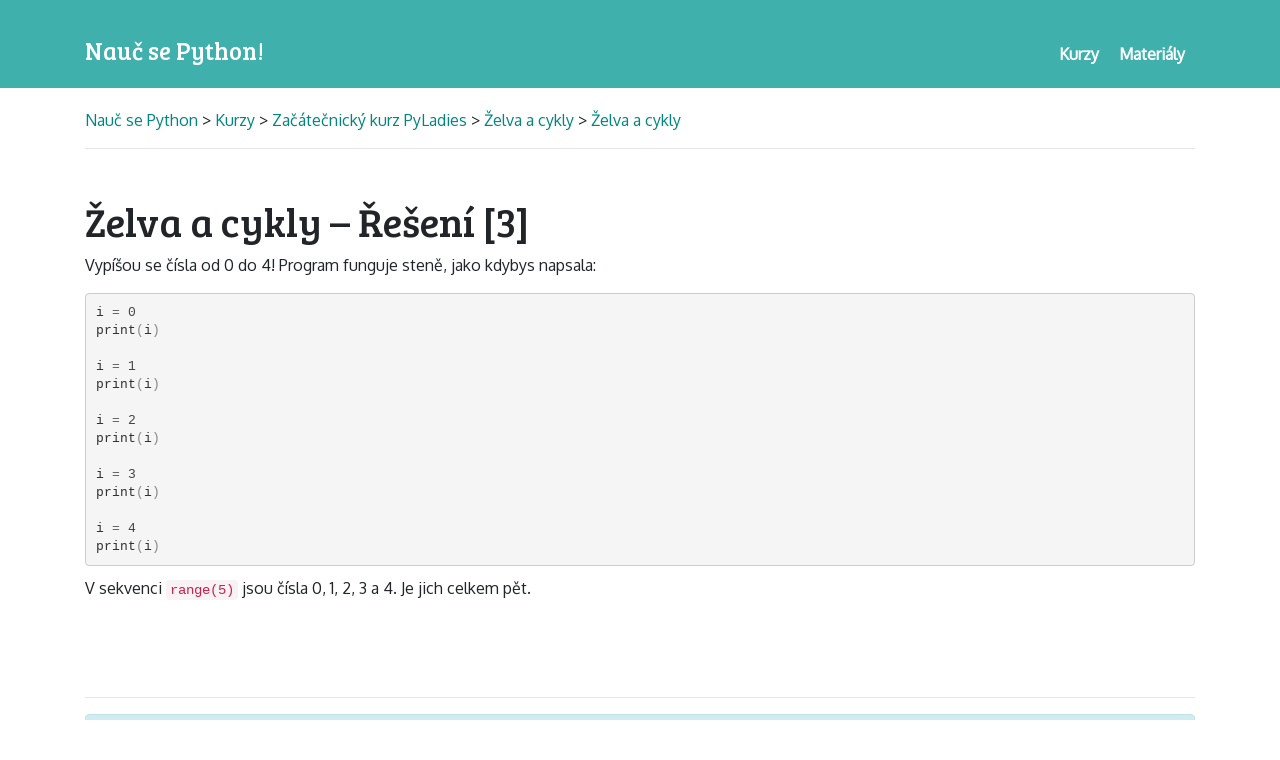

--- FILE ---
content_type: text/html; charset=utf-8
request_url: https://naucse.python.cz/2022/brno-podzim-utery/intro/turtle/index/solutions/3/
body_size: 1794
content:

<!doctype html>
<html lang="cs">
    <head>
        <meta charset="utf-8">
        <meta name="viewport" content="width=device-width, initial-scale=1, shrink-to-fit=no">
        <title>
            
                Začátečnický kurz PyLadies: Želva a cykly
            
        </title>

        <link rel="stylesheet" href="https://maxcdn.bootstrapcdn.com/bootstrap/4.0.0-beta.2/css/bootstrap.min.css" integrity="sha384-PsH8R72JQ3SOdhVi3uxftmaW6Vc51MKb0q5P2rRUpPvrszuE4W1povHYgTpBfshb" crossorigin="anonymous">

        

        <link rel="stylesheet" href="/static/css/naucse.css">
        <link rel="stylesheet" href="/static/css/body.css">
        <link rel="stylesheet" href="/static/css/pygments-lovelace-style.css">
        <link rel="stylesheet" href="/static/css/ipython.css">

        
    <link rel="canonical" href="https://naucse.python.cz/lessons/intro/turtle/" />


        <style>
            
    

        </style>
    </head>

    <body>
        <nav class="header">
            <ul class="container menu">
                <li><a href="/" class="logo"><h1>Nauč se Python!</h1></a></li>
                <li><a href="/courses/" class="menu-link"><h2>Materiály</h2></a></li>
                <li><a href="/runs/" class="menu-link"><h2>Kurzy</h2></a></li>
            </ul>
        </nav>

        

<div class="page">
    <div class="container">

        
            <header class="lesson-header">
                <a href="/">Nauč se Python </a>
                
                > <a href="/runs/">Kurzy</a>
                
                

> <a href="/2022/brno-podzim-utery/">Začátečnický kurz PyLadies</a>

> <a href="/2022/brno-podzim-utery/sessions/loops/">Želva a cykly</a>

> <a href="/2022/brno-podzim-utery/intro/turtle/">Želva a cykly</a>


                <hr>
            </header>
        

        
  


        <div class="lesson-content">
          
    
        <h1>Želva a cykly – Řešení [3]</h1>
    

    <p>Vypíšou se čísla od 0 do 4!
Program funguje steně, jako kdybys napsala:</p>
<div class="highlight"><pre><span></span><span class="n">i</span> <span class="o">=</span> <span class="mi">0</span>
<span class="nb">print</span><span class="p">(</span><span class="n">i</span><span class="p">)</span>

<span class="n">i</span> <span class="o">=</span> <span class="mi">1</span>
<span class="nb">print</span><span class="p">(</span><span class="n">i</span><span class="p">)</span>

<span class="n">i</span> <span class="o">=</span> <span class="mi">2</span>
<span class="nb">print</span><span class="p">(</span><span class="n">i</span><span class="p">)</span>

<span class="n">i</span> <span class="o">=</span> <span class="mi">3</span>
<span class="nb">print</span><span class="p">(</span><span class="n">i</span><span class="p">)</span>

<span class="n">i</span> <span class="o">=</span> <span class="mi">4</span>
<span class="nb">print</span><span class="p">(</span><span class="n">i</span><span class="p">)</span>
</pre></div><p>V sekvenci <code>range(5)</code> jsou čísla 0, 1, 2, 3 a 4. Je jich celkem pět.</p>


        </div>

        
        <hr class="lesson-end">

        
            <div class="alert alert-info">
                Toto je stránka lekce z kurzu, který probíhá nebo proběhl naživo s instruktorem.
                
            </div>
        


        
    <div class="row prev-next">
        
            
            
                
    <div class="col text-left">
        <a href="/2022/brno-podzim-utery/sessions/loops/">↑ <span class="d-none d-sm-inline">Lekce: Želva a cykly</span></a>
    </div>

            
            
                
    <div class="col text-right">
        <a href="/2022/brno-podzim-utery/beginners/while/"><span class="d-none d-sm-inline">Cyklus While</span> →</a>
    </div>

            
        
    </div>


        

    </div>
</div>



        <script type="text/javascript" src="/static/js/solutions.js"></script>

        <div class="footer container">
            <hr>
            <div class="lesson-attribution">
                
                    <p>
                        Uprav tuto stránku na
                        <a href="https://github.com/befeleme/naucse-python/blob/beginners-tuesday-2022/lessons/intro/turtle/index.md">
                            
                                <svg class="icon icon-github" viewBox="0 0 64 64">
<path d="M32 0 C14 0 0 14 0 32 0 53 19 62 22 62 24 62 24 61 24 60 L24 55 C17 57 14 53 13 50 13 50 13 49 11 47 10 46 6 44 10 44 13 44 15 48 15 48 18 52 22 51 24 50 24 48 26 46 26 46 18 45 12 42 12 31 12 27 13 24 15 22 15 22 13 18 15 13 15 13 20 13 24 17 27 15 37 15 40 17 44 13 49 13 49 13 51 20 49 22 49 22 51 24 52 27 52 31 52 42 45 45 38 46 39 47 40 49 40 52 L40 60 C40 61 40 62 42 62 45 62 64 53 64 32 64 14 50 0 32 0 Z" fill="currentColor" stroke-width="0"/>
</svg>
                            
                          GitHubu
                        </a>
                    </p>
                

                
    
        <p>Pro PyLadies Brno napsal Petr Viktorin, 2014-2017.</p>
    

                
    <p>
        Licence:
        <a href="https://creativecommons.org/licenses/by-sa/4.0/">
            Creative Commons Attribution-ShareAlike 4.0 International
        </a>
    </p>
    

                
            </div>
        </div>

        <script src="https://code.jquery.com/jquery-3.2.1.slim.min.js" integrity="sha384-KJ3o2DKtIkvYIK3UENzmM7KCkRr/rE9/Qpg6aAZGJwFDMVNA/GpGFF93hXpG5KkN" crossorigin="anonymous"></script>
        <script src="https://cdnjs.cloudflare.com/ajax/libs/popper.js/1.12.3/umd/popper.min.js" integrity="sha384-vFJXuSJphROIrBnz7yo7oB41mKfc8JzQZiCq4NCceLEaO4IHwicKwpJf9c9IpFgh" crossorigin="anonymous"></script>
        <script src="https://maxcdn.bootstrapcdn.com/bootstrap/4.0.0-beta.2/js/bootstrap.min.js" integrity="sha384-alpBpkh1PFOepccYVYDB4do5UnbKysX5WZXm3XxPqe5iKTfUKjNkCk9SaVuEZflJ" crossorigin="anonymous"></script>

        

    </body>
</html>

--- FILE ---
content_type: text/css; charset=utf-8
request_url: https://naucse.python.cz/static/css/body.css
body_size: 1209
content:
/* Styles for lessons and other content */

.pythondir {
    /* used in the original PyLadies lessons for `~/pyladies` */
    display: inline-block;
    padding: 2px 0 0 0;
    background-color: #CCDDFF;
    color: black;
    border-radius: 4px;
}

hr.lesson-end {
    margin-top: 6rem;
}

kbd {
    background-color: #f5f5f5;
    border: 1px solid #ccc;
    border-bottom-width: 3px;
    border-radius: 3px;
    color: black;
    font-style: normal;
    padding-bottom: 0;
    box-shadow:inset 0px 1px 0px 0px #fff;
}

.header-link {
    /* Use opacity:0 rather than visibility:hidden to keep the link available
     * for tab-navigation. */
    opacity: 0;
}
.header-link:focus,
*:focus-within > .header-link,
*:hover > .header-link {
    visibility: visible;
    opacity: 1;
}


/*** Credits ***/

.lesson-attribution {
    text-align: center;
    line-height: 1.5rem;
    font-size: 0.8rem;
}

.lesson-attribution p {
    margin: 0;
    padding: 0;
}


/*** Admonitions ***/

.admonition {
    font-style: italic;
    background-color: #EEE;
    border-radius: 4px;
    padding: 0.75rem 2rem 0.75rem 1.5rem;
    margin-bottom: 0.75rem;
    margin-left: 2rem;
    margin-right: -3rem;
    text-align: left;
    overflow: hidden;
    position: relative;
}

.admonition p {
    margin-bottom: 0;
}

.admonition em,
.admonition pre {
    font-style: normal;
}

.admonition .admonition-title {
    font-style: normal;
    font-weight: bold;
}

.admonition > *:first-child:before {
    position: absolute;
    top: -5.5rem;
    right: -1.1rem;
    font-size: 13rem;
    font-style: normal;
    font-weight: normal;
    font-family: 'Bree Serif';
}

.admonition.note {
    border-left: 3px rgba(2, 117, 216, 0.2) solid;
}

.admonition.note > *:first-child:before {
    content: '*';
    color: rgba(2, 117, 216, 0.2);
}

.admonition.warning {
    border-left: 3px rgba(226, 53, 2, 0.2) solid;
}

.admonition.warning > *:first-child:before {
    content: '!';
    color: rgba(226, 53, 2, 0.2);
    font-style: italic;
    top: -3rem;
    right: 0.2rem;
    font-size: 6rem;
}

.admonition.extra-activity {
    border-left: 3px rgba(128, 128, 128, 0.2) solid;
    font-style: normal;
}

.admonition.extra-activity em {
    font-style: italic;
}

.admonition.extra-activity > *:first-child:before {
    content: '+';
    color: rgba(128, 128, 128, 0.2);
    font-style: italic;
    top: -2.5rem;
    right: -0.2rem;
    font-size: 6rem;
}

.admonition.style-note {
    border-left: 3px rgba(240, 173, 78, 0.2) solid;
}

.admonition.style-note > *:first-child:before {
    content: '&';
    color: rgba(240, 173, 78, 0.2);
    font-style: italic;
    top: -3rem;
    right: -0.3rem;
    font-size: 6rem;
}

/*** Solutions ***/

.solution {
    display: block;
    position: relative;
    min-height: 3em;
    margin-bottom: 2em;
    padding-left: 1em;
    border-left: 1em solid rgba(128, 128, 128, 0.2);
}

.solution .solution-cover {
    display: block;
    position: absolute;
    top: -0.5em;
    left: -1.5em;
    bottom: -0.5em;
    right: -0.5em;
    border: 1px solid #EEE;
    border-radius: 4px;
    z-index: 100000;
}

.solution .solution-cover a {
    display: block;
    width: 100%;
    height: 100%;
    text-align: center;
    background-color: white;
    border-radius: 4px;
    border: 1px solid transparent;
    outline: none;
    color: #444;
    background-color: #FFF;
    background: repeating-linear-gradient(
        -45deg,
        rgba(255, 255, 255, 0.95),
        rgba(255, 255, 255, 0.95) 5px,
        #FAFAFA 5px,
        #FAFAFA 10px
    );
    text-decoration: none;
    position: relative;
    left: 0;
}

.solution .solution-cover a:before {
    /* Helper for vertical centering
     * see https://css-tricks.com/centering-in-the-unknown/ */
    display: inline-block;
    content: '';
    width: 0;
    height: 90%;  /* less than 100% makes the text a bit above center */
    vertical-align: middle;
}

.solution .solution-cover a span.link-text {
    display: inline-block;
    vertical-align: middle;
}

.solution .solution-cover a:hover {
    border-color: #026C68;
    color: #026C68;
    background-color: #EEE;
    background: repeating-linear-gradient(
        -45deg,
        rgba(255, 255, 255, 0.94),
        rgba(255, 255, 255, 0.94) 5px,
        #F8F8F8 5px,
        #F8F8F8 10px
    );
}

.solution.opened .solution-cover {
    transition: opacity 0.25s linear,
        visibility 0s linear 0.25s;
    visibility: hidden;
    opacity: 0;
}

.solution.opened .solution-cover a {
    transition: left 0.25s linear,
        border-color 0.15s linear;
    left: -50%;
    border-color: #FFF;
}

@media print {
    .solution .solution-cover a {
        display: none;
    }
}


/*** Figures ***/

.figure img {
    max-width: 100%;
}

.figure {
    margin-top: 1rem;
    margin-bottom: 1rem;
}

.figure.float-left {
    margin-right: 2rem;
}

.figure.float-right {
    margin-left: 2rem;
}


/*** Code examples ***/

div.highlight .nb {
    /* Highlighting built-in names differently than normal ones can be
     * confusing, especially in Bash (`cd` different from `whoami`)
     */
    color: inherit;
}

div.highlight .gp {
    /* Prompts, on the other hand, should stand out more.
     */
    color: #0275d8;
    user-select: none; /* non-selectable, see #194  */
}

/*** Blockquotes ***/

blockquote {
    margin-left: 2em;
}


--- FILE ---
content_type: text/css; charset=utf-8
request_url: https://naucse.python.cz/static/css/pygments-lovelace-style.css
body_size: 619
content:
.highlight .hll { background-color: #ffffcc }
.highlight  { background: #ffffff; }
.highlight .c { color: #888888; font-style: italic } /* Comment */
.highlight .err { background-color: #a848a8 } /* Error */
.highlight .k { color: #2838b0 } /* Keyword */
.highlight .o { color: #666666 } /* Operator */
.highlight .p { color: #888888 } /* Punctuation */
.highlight .ch { color: #287088; font-style: italic } /* Comment.Hashbang */
.highlight .cm { color: #888888; font-style: italic } /* Comment.Multiline */
.highlight .cp { color: #289870 } /* Comment.Preproc */
.highlight .cpf { color: #888888; font-style: italic } /* Comment.PreprocFile */
.highlight .c1 { color: #888888; font-style: italic } /* Comment.Single */
.highlight .cs { color: #888888; font-style: italic } /* Comment.Special */
.highlight .gd { color: #c02828 } /* Generic.Deleted */
.highlight .ge { font-style: italic } /* Generic.Emph */
.highlight .gr { color: #c02828 } /* Generic.Error */
.highlight .gh { color: #666666 } /* Generic.Heading */
.highlight .gi { color: #388038 } /* Generic.Inserted */
.highlight .go { color: #666666 } /* Generic.Output */
.highlight .gp { color: #444444 } /* Generic.Prompt */
.highlight .gs { font-weight: bold } /* Generic.Strong */
.highlight .gu { color: #444444 } /* Generic.Subheading */
.highlight .gt { color: #2838b0 } /* Generic.Traceback */
.highlight .kc { color: #444444; font-style: italic } /* Keyword.Constant */
.highlight .kd { color: #2838b0; font-style: italic } /* Keyword.Declaration */
.highlight .kn { color: #2838b0 } /* Keyword.Namespace */
.highlight .kp { color: #2838b0 } /* Keyword.Pseudo */
.highlight .kr { color: #2838b0 } /* Keyword.Reserved */
.highlight .kt { color: #2838b0; font-style: italic } /* Keyword.Type */
.highlight .m { color: #444444 } /* Literal.Number */
.highlight .s { color: #b83838 } /* Literal.String */
.highlight .na { color: #388038 } /* Name.Attribute */
.highlight .nb { color: #388038 } /* Name.Builtin */
.highlight .nc { color: #287088 } /* Name.Class */
.highlight .no { color: #b85820 } /* Name.Constant */
.highlight .nd { color: #287088 } /* Name.Decorator */
.highlight .ni { color: #709030 } /* Name.Entity */
.highlight .ne { color: #908828 } /* Name.Exception */
.highlight .nf { color: #785840 } /* Name.Function */
.highlight .nl { color: #289870 } /* Name.Label */
.highlight .nn { color: #289870 } /* Name.Namespace */
.highlight .nt { color: #2838b0 } /* Name.Tag */
.highlight .nv { color: #b04040 } /* Name.Variable */
.highlight .ow { color: #a848a8 } /* Operator.Word */
.highlight .w { color: #a89028 } /* Text.Whitespace */
.highlight .mb { color: #444444 } /* Literal.Number.Bin */
.highlight .mf { color: #444444 } /* Literal.Number.Float */
.highlight .mh { color: #444444 } /* Literal.Number.Hex */
.highlight .mi { color: #444444 } /* Literal.Number.Integer */
.highlight .mo { color: #444444 } /* Literal.Number.Oct */
.highlight .sa { color: #444444 } /* Literal.String.Affix */
.highlight .sb { color: #b83838 } /* Literal.String.Backtick */
.highlight .sc { color: #a848a8 } /* Literal.String.Char */
.highlight .dl { color: #b85820 } /* Literal.String.Delimiter */
.highlight .sd { color: #b85820; font-style: italic } /* Literal.String.Doc */
.highlight .s2 { color: #b83838 } /* Literal.String.Double */
.highlight .se { color: #709030 } /* Literal.String.Escape */
.highlight .sh { color: #b83838 } /* Literal.String.Heredoc */
.highlight .si { color: #b83838; text-decoration: underline } /* Literal.String.Interpol */
.highlight .sx { color: #a848a8 } /* Literal.String.Other */
.highlight .sr { color: #a848a8 } /* Literal.String.Regex */
.highlight .s1 { color: #b83838 } /* Literal.String.Single */
.highlight .ss { color: #b83838 } /* Literal.String.Symbol */
.highlight .bp { color: #388038; font-style: italic } /* Name.Builtin.Pseudo */
.highlight .fm { color: #b85820 } /* Name.Function.Magic */
.highlight .vc { color: #b04040 } /* Name.Variable.Class */
.highlight .vg { color: #908828 } /* Name.Variable.Global */
.highlight .vi { color: #b04040 } /* Name.Variable.Instance */
.highlight .vm { color: #b85820 } /* Name.Variable.Magic */
.highlight .il { color: #444444 } /* Literal.Number.Integer.Long */

/* python -c 'import pygments_pytest; print(pygments_pytest.stylesheet(pygments_pytest.COLORS))' */
.-Color-Bold { font-weight: bold; }
.-Color-BoldCyan{ color: #06989a; font-weight: bold; }
.-Color-Cyan{ color: #06989a; }
.-Color-BoldGreen{ color: #4e9a06; font-weight: bold; }
.-Color-Green{ color: #4e9a06; }
.-Color-BoldRed{ color: #c00; font-weight: bold; }
.-Color-Red{ color: #c00; }
.-Color-BoldYellow{ color: #c4A000; font-weight: bold; }
.-Color-Yellow{ color: #c4A000; }
